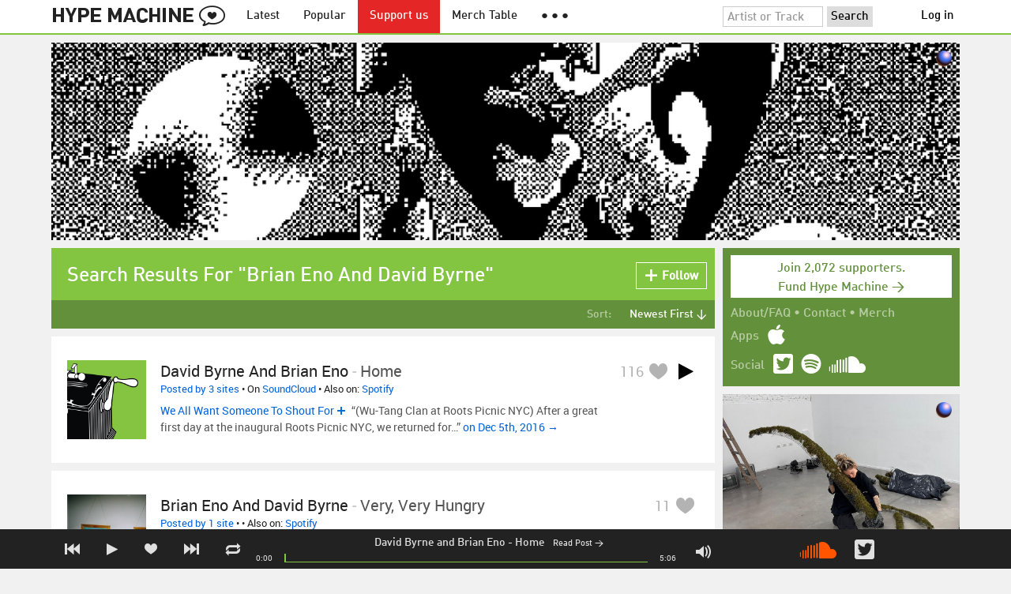

--- FILE ---
content_type: text/html; charset=UTF-8
request_url: https://hypem.com/search/Brian+Eno+And+David+Byrne
body_size: 13650
content:
<!DOCTYPE html>
<html lang="en">
<head prefix="og: http://ogp.me/ns# fb: http://ogp.me/ns/fb# hype-machine: http://ogp.me/ns/fb/hype-machine#">

    <title>Brian Eno And David Byrne music search results / Hype Machine</title>

    <meta property="fb:app_id" content="149376585092829" />
    <meta property="og:url" content="https://hypem.com/search/Brian+Eno+And+David+Byrne" />
    <meta property="og:description" content="Listen to Brian Eno And David Byrne songs, find tour dates and read reviews" />
    <meta property="og:title" content="Brian Eno And David Byrne music search results / Hype Machine" />
    <meta property="og:image" content="https://static.hypem.com/images/share-logo-wide.png" />
    <meta property="og:site_name" content="Hype Machine" />
    <meta property="twitter:image" content="https://static.hypem.com/images/share-logo-square.png" />
    <meta property="twitter:card" content="summary" />
    <meta name="viewport" content="width=device-width, maximum-scale=2" />
    <meta name="apple-mobile-web-app-capable" content="yes" />
    <meta name="verify-v1" content="qwbaObdzdZWrdu9G4KvAUGD+eLPZj38HYoLP/rhlBYo=" />
    <meta name="title" content="Brian Eno And David Byrne music search results / Hype Machine" />
    <meta name="description" content="Listen to Brian Eno And David Byrne songs, find tour dates and read reviews" />
    
    <meta http-equiv="Content-Type" content="text/html; charset=UTF-8" />
    
        <link rel="canonical" href="/search/Brian+Eno+And+David+Byrne"/>
    
    <link rel="icon" href="https://static.hypem.com/favicon.png" type="image/x-icon"/>

    <link rel="shortcut icon" href="https://static.hypem.com/favicon.png" type="image/x-icon"/>

        <link rel="apple-touch-icon" href="/images/touch-icon-iphone.png"/>
    <link rel="apple-touch-icon" sizes="76x76" href="/images/touch-icon-ipad.png"/>
    <link rel="apple-touch-icon" sizes="114x114" href="/images/touch-icon-iphone4.png"/>
    <link rel="apple-touch-icon" sizes="120x120" href="/images/touch-icon-iphone-retina.png"/>
    <link rel="apple-touch-icon" sizes="152x152" href="/images/touch-icon-ipad-retina.png"/>
    <link rel="apple-touch-icon" sizes="167x167" href="/images/touch-icon-ipad-pro.png"/>
    <link rel="apple-touch-icon" sizes="180x180" href="/images/touch-icon-iphone-6-plus.png"/>
    <link rel="search" type="application/opensearchdescription+xml" href="/hypemachine.xml" title="Hype Machine"/>
    
        <link rel="stylesheet" type="text/css" media="screen"
          href="https://static.hypem.com/rev_1755657906/css/stylish.css"/>

        <link rel="alternate" type="application/rss+xml" title="RSS"
          href="http://hypem.com/feed/search/Brian Eno And David Byrne/1/feed.xml" />
    
    <script src="https://static.hypem.com/rev_1492790219/js/libs/jquery-3.2.1.min.js"></script>
<script src="https://static.hypem.com/rev_1755657912/js/hype_functions_min.js"></script>
<script>

(function($) {

    window.takeovers = []; /* this is included prior to header_scripts.php, in header.php */

    /* utility jQuery extensions */
    jQuery.cachedScript = function(url, options) {
        options = $.extend(options || {}, {
            dataType: "script",
            cache: true,
            url: url
        });

        return jQuery.ajax(options);
    };

    /*
        INIT User-Agent info
        This should be reworked eventually, but we do need to sometimes know, is_ios, is_android, and etc.
    */
    if (navigator.userAgent.match(/(iPad|iPhone|iPod)/i)) { ua_info.is_ios = true; } 
    else if (navigator.userAgent.match(/android/i)) { ua_info.is_android = true; }
    else if (navigator.userAgent.match(/playbook/i)) { ua_info.is_playbook = true; } 
    else if (navigator.userAgent.match(/\(BB10;/i)) { ua_info.is_blackberry = true; }
    else if (navigator.userAgent.match(/Windows Phone/i)) { ua_info.is_win_phone = true; } 
    else if (navigator.userAgent.match(/Mozilla\/5\.0 \(Mobile; rv:/) ) { ua_info.is_ff_os = true; } 

    if (navigator.userAgent.match(/android 2\.1/i) ) { ua_info.is_android_old_flash = true; } 
    else { ua_info.is_android_old_flash = false; }

    ua_info.is_old_ie = false;

    if ( navigator.userAgent.match(/version\//i) 
         && navigator.userAgent.match(/safari\//i) ) {
        ua_info.is_safari = true;
    } else {
        ua_info.is_safari = false;
    }

    if ( navigator.userAgent.match(/chromium\//i) ) { ua_info.is_chromium = true; } 
    else { ua_info.is_chromium = false; }

    ua_info.is_bad_chrome = false;
    
    if(
        ua_info.is_ios ||
        ua_info.is_playbook ||
        ua_info.is_android ||
        navigator.userAgent.match(/Mozilla\/5\.0 \(Mobile; rv:/) || /* Firefox Mobile OS */ 
        navigator.userAgent.match(/blackberry/i) ||
        navigator.userAgent.match(/palm/i) ||
        navigator.userAgent.match(/sony/i) ||
        navigator.userAgent.match(/symbian/i) ||
        navigator.userAgent.match(/nokia/i) ||
        navigator.userAgent.match(/samsung/i) ||
        navigator.userAgent.match(/mobile/i) ||
        navigator.userAgent.match(/windows ce/i) ||
        navigator.userAgent.match(/epoc/i) ||
        navigator.userAgent.match(/opera mini/i) ||
        navigator.userAgent.match(/nitro/i) ||
        navigator.userAgent.match(/j2me/i) ||
        navigator.userAgent.match(/midp\-/i) ||
        navigator.userAgent.match(/cldc\-/i) ||
        navigator.userAgent.match(/netfront/i) ||
        navigator.userAgent.match(/mot/i) ||
        navigator.userAgent.match(/up\.browser/i) ||
        navigator.userAgent.match(/up\.link/i) ||
        navigator.userAgent.match(/audiovox/i) ||
        navigator.userAgent.match(/ericsson/i) ||
        navigator.userAgent.match(/panasonic/i) ||
        navigator.userAgent.match(/philips/i) ||
        navigator.userAgent.match(/sanyo/i) ||
        navigator.userAgent.match(/sharp/i) ||
        navigator.userAgent.match(/sie-/i) ||
        navigator.userAgent.match(/portalmmm/i) ||
        navigator.userAgent.match(/blazer/i) ||
        navigator.userAgent.match(/avantgo/i) ||
        navigator.userAgent.match(/danger/i) ||
        navigator.userAgent.match(/series60/i) ||
        navigator.userAgent.match(/palmsource/i) ||
        navigator.userAgent.match(/pocketpc/i) ||
        navigator.userAgent.match(/smartphone/i) ||
        navigator.userAgent.match(/rover/i) ||
        navigator.userAgent.match(/ipaq/i) ||
        navigator.userAgent.match(/au\-mic/i) ||
        navigator.userAgent.match(/alcatel/i) ||
        navigator.userAgent.match(/ericy/i) ||
        navigator.userAgent.match(/up\.link/i) ||
        navigator.userAgent.match(/vodafone/i) ||
        navigator.userAgent.match(/wap1\./i) ||
        navigator.userAgent.match(/wap2\./i)
    ) {
        ua_info.is_mobile = true;
    } else {
        ua_info.is_mobile = false;
    }

    ua_info.ua = navigator.userAgent;

    /*
    (function() {
        if(ua_info.is_mobile) {
            var head = document.getElementsByTagName('head')[0];
            var css_sheet = document.createElement('link');
            css_sheet.type = "text/css";
            css_sheet.rel = "stylesheet";
            css_sheet.id = "mobile_css";
            css_sheet.href = 'https://static.hypem.com/rev_1755657904/css/mobile.css';
            head.appendChild(css_sheet);
        }
    })();
    */

    static_http_server = "https://static.hypem.com";
    server_time = 1765903405;

    window.custom_css = [
    {
        match: /\/zeitgeist\/2007/, id: "css_zeitgeist07",
        href: "https://static.hypem.com/rev_1518129520/css/zeitgeist-2007.css"
    },
    {
        match: /\/zeitgeist\/2008/, id: "css_zeitgeist08",
        href: "https://static.hypem.com/rev_1518129520/css/zeitgeist-2008.css"
    },
    {
        match: /\/zeitgeist\/2009/, id: "css_zeitgeist09",
        href: "https://static.hypem.com/rev_1518129520/css/zeitgeist-2009.css"
    },
    {
        match: /\/zeitgeist\/2010/, id: "css_zeitgeist10",
        href: "https://static.hypem.com/rev_1518129520/css/zeitgeist-2010.css"
    },
    {
        match: /\/zeitgeist\/2011/, id: "css_zeitgeist11",
        href: "https://static.hypem.com/rev_1590107838/css/zeitgeist-2011.css"
    },
    {
        match: /\/zeitgeist\/2011\/artists/, id: "css_zeitgeist11_artists",
        href: "https://static.hypem.com/rev_1590107838/css/zeitgeist-2011-map-ui.css"
    },
    {
        match: /\/zeitgeist\/2012/, id: "css_zeitgeist12",
        href: "https://static.hypem.com/rev_1755657907/css/zeitgeist-2012.css"
    },
    {
        match: /\/zeitgeist\/2013/, id: "css_zeitgeist13",
        href: "https://static.hypem.com/rev_1755657907/css/zeitgeist-2013.css"
    },
    {
        match: /\/zeitgeist\/2014/, id: "css_zeitgeist14",
        href: "https://static.hypem.com/rev_1755657907/css/zeitgeist-2014.css"
    }, 
    {
        match: /\/zeitgeist\/2015/, id: "css_zeitgeist15",
        href: "https://static.hypem.com/rev_1755657908/css/zeitgeist-2015.css"
    }, 
    {
        match: /\/zeitgeist\/2016/, id: "css_zeitgeist16",
        href: "https://static.hypem.com/rev_1755657908/css/zeitgeist-2016.css"
    },
    {
        match: /\/zeitgeist\/2017/, id: "css_zeitgeist17",
        href: "https://static.hypem.com/rev_1755657908/css/zeitgeist-2017.css"
    },  
    {
        match: /\/zeitgeist\/2018/, id: "css_zeitgeist18",
        href: "https://static.hypem.com/rev_1755657908/css/zeitgeist-2018.css"
    },  
    {
        match: /\/zeitgeist\/2019/, id: "css_zeitgeist19",
        href: "https://static.hypem.com/rev_1755657909/css/zeitgeist-2019.css"
    },  
    {
        match: /\/zeitgeist\/2020/, id: "css_zeitgeist20",
        href: "https://static.hypem.com/rev_1755657909/css/zeitgeist-2020.css"
    },  
    {
        match: /\/zeitgeist\/2021/, id: "css_zeitgeist21",
        href: "https://static.hypem.com/rev_1755657909/css/zeitgeist-2021.css"
    },  
    {
        match: /\/hotel\/2014/, id: "css_sxsw2014_wrap",
        href: "https://static.hypem.com/rev_1755657906/css/sxsw-2014_wrap.css"
    }, 
    {
        match: /\/hotel\/2015/, id: "css_sxsw2015",
        href: "https://static.hypem.com/rev_1755657906/css/sxsw-2015.css"
    }, 
    {
        match: /\/hotel\/2016/, id: "css_sxsw2016",
        href: "https://static.hypem.com/rev_1755657906/css/sxsw-2016.css"
    }, 
    {
        match: /\/special\/ones-to-watch-2015-2/, id: "css_otw2015_2",
        href: "https://static.hypem.com/rev_1755657904/css/otw-2015_2.css"
    }, 
    { 
        match: /\/special\/moogfest-2016/, id: "css_moogfest2016",
        href: "https://static.hypem.com/rev_1755657904/css/moogfest-2016.css"
    }, 
    { 
        match: /\/special\/moogfest-2016/, id: "css_moogfest2016",
        href: "https://static.hypem.com/rev_1755657904/css/moogfest-2016.css"
    }, 
    { 
        match: /\/special\/form-2016/, id: "css_form2016",
        href: "https://static.hypem.com/rev_1755657903/css/form-2016.css"
    }, 
    { 
        match: /\/cmj2015/, id: "css_cmj2015",
        href: "https://static.hypem.com/rev_1755657903/css/cmj-2015.css"
    }, 
    {
        match: /\/hotel\/video/, id: "css_baeble_video",
        href: "http://hypehotel.baeblemusic.com/fancybox/source/jquery.fancybox.css?v=2.0.6"
    },
    {
        match: /\/hotel\/mobile/, id: "css_tb_special",
        href: "https://static.hypem.com/rev_1335021536/css/tb-mobile-special.css"
    },
    {
        match: /\/spy/, id: "css_spy_map",
        href: "https://static.hypem.com/rev_1493874591/js/jquery-jvectormap-2.0.3/jquery-jvectormap-2.0.3.css"
    }
    ];

    


    /* Mini-scroll action to remove the location bar on iOS */
    if(ua_info.is_ios) {

        window.addEventListener("load",function() {

            /* timeout required for this to work, somehow */
            setTimeout(function(){
                window.scrollTo(0, 1); /* Hide the address bar! */
            }, 1000);

        });

    }
 

    /* load libs */
    /* global namespaces */
    var libs = {
        Waypoints : 'https://static.hypem.com/rev_1443595686/js/libs/jquery.waypoints.min.js',
        Lightbox : 'https://static.hypem.com/rev_1544208599/js/libs/jquery.lightbox.js' /* WARNING: not really a jquery plugin */
    };
    var libs_loaded = [];
    for(var lib in libs){
        if(typeof window[lib] === 'undefined'){
            libs_loaded.push($.cachedScript(libs[lib]));
        }
    }

    /* namespaces under jQuery */
    // var jquery_libs = {
    //     tooltip: 'https://static.hypem.com/rev_1755657912/js/libs/tooltip_min.js'
    // };
    // for(var jquery_lib in jquery_libs){
    //     if(!$.fn[jquery_lib]){
    //         libs_loaded.push($.cachedScript(jquery_libs[jquery_lib]));
    //     }
    // }


    /* load and init soundmanager */
    $.cachedScript('https://static.hypem.com/rev_1543440594/js/soundmanagerv297a-20170601/script/soundmanager2-nodebug-jsmin.js')
        .then(init_soundmanager);

    if(is_hypem()) {
        $.cachedScript('https://static.hypem.com/rev_1755657912/js/libs/fingerprint_min.js')
        .then(init_fp);
    }
    
    $(document).ready(function() { /* this attaches to outer document scope only and fires once per hard page reload */
        show_loading();

        activeList = get_current_rel_url();

        init_selectors();

        attach_clicks();
        attach_clicks_player_bar();

        init_visibility_check();

        if(!ua_info.is_mobile) {
            $(window).scroll(sticky_relocate);
            sticky_relocate();
        }

        /* wait for user menu callback to return with user info */
        $.when(load_user_menu()).done(function(){
            page_url_state_init();
        }); 

        // remove all arc.js traces
        navigator.serviceWorker.getRegistrations().then(function(registrations) {
            for(let registration of registrations) {
                registration.unregister();
            } 
        });

    }); 

    })(jQuery); 

</script>

    <!-- facebook setup-->
    <script>
            window.facebook_authed = false;
            window.facebook_auto_share = false;
    </script>

</head>

<body id="search" class="">

<div id="about-site">
The best place to find new music on the web. Every day, thousands of people around the world write about music they love — and it all ends up here.
</div>

<div id="sticky-anchor"></div>

<div id="header" data-header-type="standard" >

    <div id="header-inner" class="content-centered">
        <a id="logo-txt" class="logo-txt icon-logo" href="/popular" title="Hype Machine"></a>
        <a id="header-view-in-app" title="View in app" href="hypem://">Open in App &rarr;</a>
        <ul class="menu">

            <li id="menu-item-latest" >
                <a href="/latest" title="Latest music">Latest</a>
            </li>
            
            <li id="menu-item-popular" >
                <a href="/popular" title="Spotlight on popular and new tracks across Hype Machine">Popular</a>
            </li>
                                    
                        <li id="menu-item-supportus"><a href="https://hypem.com/support-us" title="Fund Hype Machine">Support us</a></li>
            
            <li id="menu-item-merch-table"><a href="/merch-table" title="Merch Table">Merch Table</a></li>

            <li id="menu-item-more"><a title="More"><b>&#9679; &#9679; &#9679;</b></a>
                <ul>
                    <!-- <li id="menu-item-merch-table"><a href="/merch-table" title="Merch Table">Merch Table</a></li> -->
                    <li id="menu-item-directory"><a href="/sites" title="All the sites we index">Indexed Sites</a></li>
                    <li id="menu-item-spy"><a href="/spy" title="View real-time activity on the site">Spy</a></li>

                    <li id="menu-item-stack" ><a href="/stack" title="Stack newsletter"><span>&#x2709;</span>&nbsp;&nbsp;Stack (Archive)</a></li>                    
                    <li id="menu-item-mixes"><a href="/mixes" title="A collection of mixes from our newsletter">Good Mixes (Archive)</a></li>
                    <li id="menu-item-reads"><a href="/reads" title="Music longreads from our newsletter">Good Reads (Archive)</a></li>

                    <li id="menu-item-zeitgeist"><a href="/zeitgeist/2021" title="Best of the year">Zeitgeist (Archive)</a></li>
                    <li id="menu-item-album"><a href="/albums" title="Featured albums">Featured Albums (Archive)</a></li>
                </ul>
            </li>
        </ul>
        <form id="search-form" action="/search" method="get" onSubmit="load_search(); return false;" name="searchform">
            <input name="q" type="text" id="q" value="Artist or Track" title="Artist or Track" class="clear-on-click"/>
            <input type="submit" id="g" value="Search"/>
            <!--<a href="/random_search" id="shuf" class="icon-shuffle" onclick="load_random_search();return false;" title="Do the search shuffle"></a>-->
        </form>
        <div id="filter" class="user-menu"></div><!-- filter -->    </div>

</div>

<div id="flash-message"></div>

<div id="player-loading"><span>LOADING</span></div>

<div id="player-container">

    <div id="yt-container"></div>

    <div id="player-inner" class="content-centered">

        <div id="player-page"></div>

        <div id="player-controls" class="haarp-fav-active">
            <a id="playerPrev" class="icon-previous"></a>
            <a id="playerPlay" class="play-ctrl haarp-play-ctrl icon-play"></a>
            <a id="playerFav" class="icon-heart haarp-fav-ctrl"></a>
            <a id="playerNext" class="icon-next"></a>
            <a id="playerRepeat" class="icon-repeat"></a>

            <div id="player-queue"></div>
            <div id="player-nowplaying"></div>

            <div id="player-timebar">
                <div id="player-time-position">0:00</div>
                <div id="player-time-total"></div>
                <div id="player-progress-outer">
                    <div id="player-progress-loading">&nbsp;</div>
                    <div id="player-progress-playing">&nbsp;</div>
                </div>
                <div id="player-volume-container">
                    <div id="player-volume-mute" class="icon-speaker"><span>&nbsp;</span>
                    </div>
                    <div id="player-volume-outer">
                        <div id="player-volume-ctrl">&nbsp;</div>
                    </div>
                </div>
            </div> <!-- player-timebar -->
            
        </div><!-- player-controls-->

    </div><!-- player-inner -->

</div><!-- player-container -->
<div id="content-wrapper">

    
        <script>
        jQuery('body').attr('id', 'search'); // apply appropriate css styles by changing body id
        window.displayList['url'] = document.location.href; // FIXME: should be rel?
    </script>
    
    <div id="container">

        
                    <div class="ad-breakout"><div class="ad-wrapper ad-leaderboard" id="ad-leaderboard"></div></div>
                <div id="content" class="content-centered">
<!-- oh look you are reading comments. well, we love you.  -->
<div id="content-right" >
    <div class="section social-summary">

        <div style="padding-top: 4px; margin-bottom:12px;"><a href="https://hypem.com/support-us?e=sidebar" style="text-decoration: none;"><div class="supportus-button">Join 2,072 supporters.<br/>Fund Hype Machine &rarr;</div></a></div>       

        <div class="summary-item">
            <div class="summary-other">
                <a href="/about">About/FAQ</a> 
                &bull; <a href="/contact">Contact</a> 
                &bull; <a href="https://hypem.bigcartel.com/">Merch</a>
            </div>
        </div>

        <div class="summary-item">
            <div class="summary-title">Apps</div>
            <div class="summary-content">
                <a class="icon-apple" href="/iphone"></a>
                <!-- <a class="icon-android" href="/android"></a> -->
            </div>
        </div>  
        <div class="summary-item">
            <div class="summary-title">Social</div>
            <div class="summary-content">
        		<!-- <a class="icon-instagram" href="https://instagram.com/hypem"></a> -->
        		<a class="icon-twitter" href="https://twitter.com/hypem"></a>
                <a class="icon-spotify" href="https://open.spotify.com/user/hypem"></a>
                <a class="icon-sc" href="https://soundcloud.com/hypem"></a>        
            </div>
        </div>

    </div>
        <div class="ad-wrapper ad-rectangle-modern ad-rectangleA" id="ad-rectangleA"></div>    <div class="section" style="margin-bottom:10px;">

        <a href="/stack" style="margin-left: -10px;">
            <img src="https://static.hypem.com/rev_1420743250/images/stack_sidebar.svg" alt="Stack logo" />
        </a>

        <p style="margin-top:-7px;">
        Once a week, Stack delivers a mix of the most interesting new music on the web, handpicked by the Hype Machine team. <a href="/stack/">Here's a recent mix</a>.
        </p>

                <!-- Begin MailChimp Signup Form -->
        <div id="mc_embed_signup" style="padding: 5px 0px;font-size:13px;">
            <form id="mc-embedded-subscribe-form" class="validate" action="https://hypem.us7.list-manage.com/subscribe/post?u=e9e17a06a5cc8fcbf10aaddf3&amp;id=28a82e4150" method="post" name="mc-embedded-subscribe-form" novalidate="" target="_blank">
                <div class="mc-field-group" style="float:left;">
                    <label for="mce-EMAIL" style="margin-right:5px;font-size:13px;">Email </label>
                    <input id="mce-EMAIL" class="required email" style="width: 140px;font-size:13px;" name="EMAIL" type="email" value="" />
                    <input type="hidden" name="SIGNUP_SRC" id="SIGNUP_SRC" value="site_sidebar" />
                </div>
            
                <!-- real people should not fill this in and expect good things - do not remove this or risk form bot signups-->
                <div style="position: absolute; left: -5000px;"><input tabindex="-1" name="b_e9e17a06a5cc8fcbf10aaddf3_28a82e4150" type="text" value="" /></div>

                <input id="mc-embedded-subscribe" class="button" style="font-size:13px;background:#ddd;" name="subscribe" type="submit" value="Subscribe" />
            </form>
        </div><!--End mc_embed_signup-->
            </div>
<div class="ad-wrapper ad-rectangle-modern ad-rectangleB" id="ad-rectangleB"></div>
</div> <!-- content-right -->


    <div id="message" class="">

        <h1>Search Results For "Brian Eno And David Byrne"</h1>            <a id="fav_query_YnJpYW4gZW5vIGFuZCBkYXZpZCBieXJuZQ==" 
                class="first bite fav-button fav_query_YnJpYW4gZW5vIGFuZCBkYXZpZCBieXJuZQ follow"
                onclick="toggleFavoriteQuery('brian eno and david byrne');return false;"
                title="Get these search results in your Feed"><span class="icon-plus-minus"></span><span class="fav-button-text">Follow</span>
            </a>
                </div><!-- message -->

<ul id="submenu" class="">


    <li id="submenu-filter">
        <span class="title">Sort:</span>
                            <span id="submenu-filter-title">Newest First &darr;</span>
                    
        <ul>
                    <li>
              <a  href="/search/Brian+Eno+And+David+Byrne/1/?sortby=newest">Newest First <span class="checkmark">&#x2713;</span></a>
          </li>
                    <li>
              <a  href="/search/Brian+Eno+And+David+Byrne/1/?sortby=favorite">Most Favorites </a>
          </li>
                    <li>
              <a  href="/search/Brian+Eno+And+David+Byrne/1/?sortby=blogged">Most Posts </a>
          </li>
                </ul>
    </li>
  
</ul>


<div id="content-left">

        <div id="track-list">
                <script type="text/javascript">set_nav_item_active();</script>
        


<div data-itemid="n3vy" id="section-track-n3vy"
     class="section section-track haarp-section-track  first"  >




<div class="track-info"></div>


<div class="playlist-ctrls playlist-off">
    <a data-playlist-id="3" title="Weird" class="haarp-playlist-ctrl playlist-3 playlist-option " href=""></a>
    <a data-playlist-id="2" title="Down" class="haarp-playlist-ctrl playlist-2 playlist-option " href=""></a>
    <a data-playlist-id="1" title="Up" class="haarp-playlist-ctrl playlist-1 playlist-option " href=""></a>
    <a class="playlist-selected " href=""></a>
</div>









<div class="section-player">



    <a class="thumb"
                    href="/track/n3vy/David+Byrne+and+Brian+Eno+-+Home"
               title="Go to the page for this track"
       style="background:url(https://static.hypem.com/images/albumart/320/1.png) center center;background-size:cover;">
    </a>


<h3 class="track_name">
    
                    <a class="artist" title="David Byrne and Brian Eno - search Hype Machine for this artist"
               href="/artist/David+Byrne+and+Brian+Eno">David Byrne and Brian Eno</a><span class="divider"> - </span>        <a class="track" title="Home - go to page for this track"
           href="/track/n3vy/David+Byrne+and+Brian+Eno+-+Home">
            <span class="base-title">Home</span>        </a>
    

    
</h3>



<span class="share-links">
    <a class="twitter-share icon-twitter fire-share-modal"
       data-href="//hypem.com/share?share_type=twitter&create_type=hypem-player&url=https%3A%2F%2Fhypem.com%2Ftrack%2Fn3vy&text=David+Byrne+and+Brian+Eno+-+Home%20on%20@hypem&via=hypem"></a>
</span>


<ul class="tools">
            <li class="playdiv">
            <a id="play_ctrl_n3vy" class="play-ctrl play icon-toggle haarp-play-ctrl"
               title="Play"
               href="">
            </a>
        </li>
    
            <li class="favdiv">

                            <a title="Favorited by 116"
                   class="haarp-fav-count toggle-favorites favcount-off"
                   id="favcount_n3vy"
                   href="">116</a>
                        <a class="haarp-fav-ctrl icon-heart fav-off"
               id="fav_item_n3vy"
               title="Favorite"
               href=""></a>
               
        </li>

    
</ul>



<div class="meta">
        <span class="buy">
                        <a href="" class="toggle-reposts">Posted by 3 sites</a>
                </span>
    
        <span class="download">
    
            
        &bull;
        
                    On <a rel="nofollow" href="/go/sc/n3vy">SoundCloud</a> 
        
                    
            <span class="download-extra">
             &bull;             Also on:

                            <a rel="nofollow" href="/go/spotify_track/592MDzF4pEjEXf3XwSrpch">Spotify</a>
            
            
            </span>

             </span>
    </div>




    
        <p class="post_info">

            
                    
                        <a
                            class="blog-fav-off"
                            title="See other tracks posted by this blog"
                            href="/site/we+all+want+someone+to+shout+for/6764">We All Want Someone To Shout For</a><a
                            class="follow-pill fav_site_6764 follow"
                            onclick="toggleFavoriteBlog('6764');return false;"
                            href="#"><em></em><span>Follow</span></a>

                            &ldquo;(Wu-Tang Clan at Roots Picnic NYC) After a great first day at the inaugural Roots Picnic NYC, we returned for&hellip;&rdquo;
                        <a
                            class="readpost"
                            href="http://www.weallwantsomeone.org/2016/12/05/recap-roots-picnic-nyc-day-2/"
                            title="5 Dec 2016 - 2:32 AM CST">

                             on Dec 5th, 2016&nbsp;&rarr;
                        </a>
                    
                
        </p>

    
    <div class="act_info" style="display:none"></div>
    




</div><!-- section player -->



</div><!-- section track -->



<div data-itemid="1pkex" id="section-track-1pkex"
     class="section section-track haarp-section-track  odd"  >




<div class="track-info"></div>


<div class="playlist-ctrls playlist-off">
    <a data-playlist-id="3" title="Weird" class="haarp-playlist-ctrl playlist-3 playlist-option " href=""></a>
    <a data-playlist-id="2" title="Down" class="haarp-playlist-ctrl playlist-2 playlist-option " href=""></a>
    <a data-playlist-id="1" title="Up" class="haarp-playlist-ctrl playlist-1 playlist-option " href=""></a>
    <a class="playlist-selected " href=""></a>
</div>









<div class="section-player">



    <a class="thumb"
                    href="/track/1pkex/Brian+Eno+And+David+Byrne+-+Very%2C+Very+Hungry"
               title="Go to the page for this track"
       style="background:url(https://static.hypem.com/thumbs_new/21/1920545_320.jpg) center center;background-size:cover;">
    </a>


<h3 class="track_name">
    
                    <a class="artist" title="Brian Eno And David Byrne - search Hype Machine for this artist"
               href="/artist/Brian+Eno+And+David+Byrne">Brian Eno And David Byrne</a><span class="divider"> - </span>        <a class="track" title="Very, Very Hungry - go to page for this track"
           href="/track/1pkex/Brian+Eno+And+David+Byrne+-+Very%2C+Very+Hungry">
            <span class="base-title">Very, Very Hungry</span>        </a>
    

    
</h3>



<span class="share-links">
    <a class="twitter-share icon-twitter fire-share-modal"
       data-href="//hypem.com/share?share_type=twitter&create_type=hypem-player&url=https%3A%2F%2Fhypem.com%2Ftrack%2F1pkex&text=Brian+Eno+And+David+Byrne+-+Very%2C+Very+Hungry%20on%20@hypem&via=hypem"></a>
</span>


<ul class="tools">
    
            <li class="favdiv">

                            <a title="Favorited by 11"
                   class="haarp-fav-count toggle-favorites favcount-off"
                   id="favcount_1pkex"
                   href="">11</a>
                        <a class="haarp-fav-ctrl icon-heart fav-off"
               id="fav_item_1pkex"
               title="Favorite"
               href=""></a>
               
        </li>

    
</ul>



<div class="meta">
        <span class="buy">
                        <a href="" class="toggle-reposts">Posted by 1 site</a>
                </span>
    
        <span class="download">
    
            
        &bull;
        
        
                    
            <span class="download-extra">
             &bull;             Also on:

                            <a rel="nofollow" href="/go/spotify_track/738XfkZy4DtD68AUm6kuRp">Spotify</a>
            
            
            </span>

             </span>
    </div>




    
        <p class="post_info">

            
                    
                        <a
                            class="blog-fav-off"
                            title="See other tracks posted by this blog"
                            href="/site/invisible+cities/18134">Invisible Cities</a><a
                            class="follow-pill fav_site_18134 follow"
                            onclick="toggleFavoriteBlog('18134');return false;"
                            href="#"><em></em><span>Follow</span></a>

                            &ldquo;A rare fruit that surfaced with the 2006 reissue of Eno and Bryne’s My Life In The Bush Of Ghosts.&hellip;&rdquo;
                        <a
                            class="readpost"
                            href="http://invisible--cities.tumblr.com/post/30890486092"
                            title="4 Sep 2012 - 4:40 PM CST">

                             on Sep 4th, 2012&nbsp;&rarr;
                        </a>
                    
                
        </p>

    
    <div class="act_info" style="display:none"></div>
    




</div><!-- section player -->



</div><!-- section track -->



<div data-itemid="jfdq" id="section-track-jfdq"
     class="section section-track haarp-section-track  odd"  >




<div class="track-info"></div>


<div class="playlist-ctrls playlist-off">
    <a data-playlist-id="3" title="Weird" class="haarp-playlist-ctrl playlist-3 playlist-option " href=""></a>
    <a data-playlist-id="2" title="Down" class="haarp-playlist-ctrl playlist-2 playlist-option " href=""></a>
    <a data-playlist-id="1" title="Up" class="haarp-playlist-ctrl playlist-1 playlist-option " href=""></a>
    <a class="playlist-selected " href=""></a>
</div>









<div class="section-player">



    <a class="thumb"
                    href="/track/jfdq/David+Byrne+and+Brian+Eno+-+Strange+Overtones"
               title="Go to the page for this track"
       style="background:url(https://static.hypem.com/images/albumart/320/2.png) center center;background-size:cover;">
    </a>


<h3 class="track_name">
    
                    <a class="artist" title="David Byrne and Brian Eno - search Hype Machine for this artist"
               href="/artist/David+Byrne+and+Brian+Eno">David Byrne and Brian Eno</a><span class="divider"> - </span>        <a class="track" title="Strange Overtones - go to page for this track"
           href="/track/jfdq/David+Byrne+and+Brian+Eno+-+Strange+Overtones">
            <span class="base-title">Strange Overtones</span>        </a>
    

    
</h3>



<span class="share-links">
    <a class="twitter-share icon-twitter fire-share-modal"
       data-href="//hypem.com/share?share_type=twitter&create_type=hypem-player&url=https%3A%2F%2Fhypem.com%2Ftrack%2Fjfdq&text=David+Byrne+and+Brian+Eno+-+Strange+Overtones%20on%20@hypem&via=hypem"></a>
</span>


<ul class="tools">
            <li class="playdiv">
            <a id="play_ctrl_jfdq" class="play-ctrl play icon-toggle haarp-play-ctrl"
               title="Play"
               href="">
            </a>
        </li>
    
            <li class="favdiv">

                            <a title="Favorited by 1.2K"
                   class="haarp-fav-count toggle-favorites favcount-off"
                   id="favcount_jfdq"
                   href="">1.2K</a>
                        <a class="haarp-fav-ctrl icon-heart fav-off"
               id="fav_item_jfdq"
               title="Favorite"
               href=""></a>
               
        </li>

    
</ul>



<div class="meta">
        <span class="buy">
                        <a href="" class="toggle-reposts">Posted by 35 sites</a>
                </span>
    
        <span class="download">
    
            
        &bull;
        
                    On <a rel="nofollow" href="/go/sc/jfdq">SoundCloud</a> 
        
                    
            <span class="download-extra">
             &bull;             Also on:

                            <a rel="nofollow" href="/go/spotify_track/3vnQlfyuXK4aW011bAhJru">Spotify</a>
            
            
            </span>

             </span>
    </div>




    
        <p class="post_info">

            
                    
                        <a
                            class="blog-fav-off"
                            title="See other tracks posted by this blog"
                            href="/site/thought+on+tracks/16874">Thought on Tracks</a><a
                            class="follow-pill fav_site_16874 follow"
                            onclick="toggleFavoriteBlog('16874');return false;"
                            href="#"><em></em><span>Follow</span></a>

                            &ldquo;Rob Grateful Dead - “The Eleven” Brett Toro Y Moi - “All Alone” The Weeknd - “Montreal” David Byrne &&hellip;&rdquo;
                        <a
                            class="readpost"
                            href="http://thoughtontracks.com/2012/05/04/thought-on-tracks-mix-tape-11/"
                            title="3 May 2012 - 10:38 PM CST">

                             on May 3rd, 2012&nbsp;&rarr;
                        </a>
                    
                
        </p>

    
    <div class="act_info" style="display:none"></div>
    




</div><!-- section player -->



</div><!-- section track -->



<div data-itemid="my80" id="section-track-my80"
     class="section section-track haarp-section-track  odd"  >




<div class="track-info"></div>


<div class="playlist-ctrls playlist-off">
    <a data-playlist-id="3" title="Weird" class="haarp-playlist-ctrl playlist-3 playlist-option " href=""></a>
    <a data-playlist-id="2" title="Down" class="haarp-playlist-ctrl playlist-2 playlist-option " href=""></a>
    <a data-playlist-id="1" title="Up" class="haarp-playlist-ctrl playlist-1 playlist-option " href=""></a>
    <a class="playlist-selected " href=""></a>
</div>









<div class="section-player">



    <a class="thumb"
                    href="/track/my80/David+Byrne+and+Brian+Eno+-+Life+Is+Long"
               title="Go to the page for this track"
       style="background:url(https://static.hypem.com/images/albumart/320/3.png) center center;background-size:cover;">
    </a>


<h3 class="track_name">
    
                    <a class="artist" title="David Byrne and Brian Eno - search Hype Machine for this artist"
               href="/artist/David+Byrne+and+Brian+Eno">David Byrne and Brian Eno</a><span class="divider"> - </span>        <a class="track" title="Life Is Long - go to page for this track"
           href="/track/my80/David+Byrne+and+Brian+Eno+-+Life+Is+Long">
            <span class="base-title">Life Is Long</span>        </a>
    

    
</h3>



<span class="share-links">
    <a class="twitter-share icon-twitter fire-share-modal"
       data-href="//hypem.com/share?share_type=twitter&create_type=hypem-player&url=https%3A%2F%2Fhypem.com%2Ftrack%2Fmy80&text=David+Byrne+and+Brian+Eno+-+Life+Is+Long%20on%20@hypem&via=hypem"></a>
</span>


<ul class="tools">
            <li class="playdiv">
            <a id="play_ctrl_my80" class="play-ctrl play icon-toggle haarp-play-ctrl"
               title="Play"
               href="">
            </a>
        </li>
    
            <li class="favdiv">

                            <a title="Favorited by 79"
                   class="haarp-fav-count toggle-favorites favcount-off"
                   id="favcount_my80"
                   href="">79</a>
                        <a class="haarp-fav-ctrl icon-heart fav-off"
               id="fav_item_my80"
               title="Favorite"
               href=""></a>
               
        </li>

    
</ul>



<div class="meta">
        <span class="buy">
                        <a href="" class="toggle-reposts">Posted by 4 sites</a>
                </span>
    
        <span class="download">
    
            
        &bull;
        
                    On <a rel="nofollow" href="/go/sc/my80">SoundCloud</a> 
        
                    
            <span class="download-extra">
             &bull;             Also on:

                            <a rel="nofollow" href="/go/spotify_track/7I7cY0sM7JxVsQq7OLfsMT">Spotify</a>
            
            
            </span>

             </span>
    </div>




    
        <p class="post_info">

            
                    
                        <a
                            class="blog-fav-off"
                            title="See other tracks posted by this blog"
                            href="/site/achtung+baby%21/507">Achtung Baby!</a><a
                            class="follow-pill fav_site_507 follow"
                            onclick="toggleFavoriteBlog('507');return false;"
                            href="#"><em></em><span>Follow</span></a>

                            &ldquo;/via + Minipop - Someone To Love + Velvet Underground - That's The Story Of My Life (Closet Mix) +&hellip;&rdquo;
                        <a
                            class="readpost"
                            href="http://luna.typepad.com/weblog/2009/09/someonelifesearch.html"
                            title="2 Sep 2009 - 2:56 AM CST">

                             on Sep 2nd, 2009&nbsp;&rarr;
                        </a>
                    
                
        </p>

    
    <div class="act_info" style="display:none"></div>
    




</div><!-- section player -->



</div><!-- section track -->



<div data-itemid="m6zb" id="section-track-m6zb"
     class="section section-track haarp-section-track  odd"  >




<div class="track-info"></div>


<div class="playlist-ctrls playlist-off">
    <a data-playlist-id="3" title="Weird" class="haarp-playlist-ctrl playlist-3 playlist-option " href=""></a>
    <a data-playlist-id="2" title="Down" class="haarp-playlist-ctrl playlist-2 playlist-option " href=""></a>
    <a data-playlist-id="1" title="Up" class="haarp-playlist-ctrl playlist-1 playlist-option " href=""></a>
    <a class="playlist-selected " href=""></a>
</div>









<div class="section-player">



    <a class="thumb"
                    href="/track/m6zb/David+Byrne+and+Brian+Eno+-+My+Big+Nurse"
               title="Go to the page for this track"
       style="background:url(https://static.hypem.com/images/albumart/320/2.png) center center;background-size:cover;">
    </a>


<h3 class="track_name">
    
                    <a class="artist" title="David Byrne and Brian Eno - search Hype Machine for this artist"
               href="/artist/David+Byrne+and+Brian+Eno">David Byrne and Brian Eno</a><span class="divider"> - </span>        <a class="track" title="My Big Nurse - go to page for this track"
           href="/track/m6zb/David+Byrne+and+Brian+Eno+-+My+Big+Nurse">
            <span class="base-title">My Big Nurse</span>        </a>
    

    
</h3>



<span class="share-links">
    <a class="twitter-share icon-twitter fire-share-modal"
       data-href="//hypem.com/share?share_type=twitter&create_type=hypem-player&url=https%3A%2F%2Fhypem.com%2Ftrack%2Fm6zb&text=David+Byrne+and+Brian+Eno+-+My+Big+Nurse%20on%20@hypem&via=hypem"></a>
</span>


<ul class="tools">
    
            <li class="favdiv">

                            <a title="Favorited by 11"
                   class="haarp-fav-count toggle-favorites favcount-off"
                   id="favcount_m6zb"
                   href="">11</a>
                        <a class="haarp-fav-ctrl icon-heart fav-off"
               id="fav_item_m6zb"
               title="Favorite"
               href=""></a>
               
        </li>

    
</ul>



<div class="meta">
        <span class="buy">
                        <a href="" class="toggle-reposts">Posted by 2 sites</a>
                </span>
    
        <span class="download">
    
            
        &bull;
        
        
                    
            <span class="download-extra">
             &bull;             Also on:

                            <a rel="nofollow" href="/go/spotify_track/79eR8tOodgjqe6eQRcxmOC">Spotify</a>
            
            
            </span>

             </span>
    </div>




    
        <p class="post_info">

            
                    
                        <a
                            class="blog-fav-off"
                            title="See other tracks posted by this blog"
                            href="/site/t+sides/569">t-sides</a><a
                            class="follow-pill fav_site_569 follow"
                            onclick="toggleFavoriteBlog('569');return false;"
                            href="#"><em></em><span>Follow</span></a>

                            &ldquo;An overwhelming 27,000 people showed up to see David Byrne play a free show at the Prospect Park Bandshell in&hellip;&rdquo;
                        <a
                            class="readpost"
                            href="http://www.t-sides.com/?p=737"
                            title="10 Jun 2009 - 1:37 AM CST">

                             on Jun 10th, 2009&nbsp;&rarr;
                        </a>
                    
                
        </p>

    
    <div class="act_info" style="display:none"></div>
    




</div><!-- section player -->



</div><!-- section track -->



<div data-itemid="kg2a" id="section-track-kg2a"
     class="section section-track haarp-section-track  odd"  >




<div class="track-info"></div>


<div class="playlist-ctrls playlist-off">
    <a data-playlist-id="3" title="Weird" class="haarp-playlist-ctrl playlist-3 playlist-option " href=""></a>
    <a data-playlist-id="2" title="Down" class="haarp-playlist-ctrl playlist-2 playlist-option " href=""></a>
    <a data-playlist-id="1" title="Up" class="haarp-playlist-ctrl playlist-1 playlist-option " href=""></a>
    <a class="playlist-selected " href=""></a>
</div>









<div class="section-player">



    <a class="thumb"
                    href="/track/kg2a/David+Byrne+and+Brian+Eno+-+Everything+That+Happens"
               title="Go to the page for this track"
       style="background:url(https://static.hypem.com/images/albumart/320/1.png) center center;background-size:cover;">
    </a>


<h3 class="track_name">
    
                    <a class="artist" title="David Byrne and Brian Eno - search Hype Machine for this artist"
               href="/artist/David+Byrne+and+Brian+Eno">David Byrne and Brian Eno</a><span class="divider"> - </span>        <a class="track" title="Everything That Happens - go to page for this track"
           href="/track/kg2a/David+Byrne+and+Brian+Eno+-+Everything+That+Happens">
            <span class="base-title">Everything That Happens</span>        </a>
    

    
</h3>



<span class="share-links">
    <a class="twitter-share icon-twitter fire-share-modal"
       data-href="//hypem.com/share?share_type=twitter&create_type=hypem-player&url=https%3A%2F%2Fhypem.com%2Ftrack%2Fkg2a&text=David+Byrne+and+Brian+Eno+-+Everything+That+Happens%20on%20@hypem&via=hypem"></a>
</span>


<ul class="tools">
    
            <li class="favdiv">

                            <a title="Favorited by 20"
                   class="haarp-fav-count toggle-favorites favcount-off"
                   id="favcount_kg2a"
                   href="">20</a>
                        <a class="haarp-fav-ctrl icon-heart fav-off"
               id="fav_item_kg2a"
               title="Favorite"
               href=""></a>
               
        </li>

    
</ul>



<div class="meta">
        <span class="buy">
                        <a href="" class="toggle-reposts">Posted by 5 sites</a>
                </span>
    
        <span class="download">
    
            
        &bull;
        
        
                    
            <span class="download-extra">
             &bull;             Also on:

                            <a rel="nofollow" href="/go/spotify_track/24TUYh4tLovcQp0qgutVg4">Spotify</a>
            
            
            </span>

             </span>
    </div>




    
        <p class="post_info">

            
                    
                        <a
                            class="blog-fav-off"
                            title="See other tracks posted by this blog"
                            href="/site/can+you+see+the+sunset+from+the+southside/300">can you see the sunset from the southsid&hellip;</a><a
                            class="follow-pill fav_site_300 follow"
                            onclick="toggleFavoriteBlog('300');return false;"
                            href="#"><em></em><span>Follow</span></a>

                            &ldquo;I liked this David Byrne and Brian Eno collaboration Everything That Happens Will Happen Today way more than I thought&hellip;&rdquo;
                        <a
                            class="readpost"
                            href="http://www.canyouseethesunset.com/article/stuff-i-should-have-written-about-months-ago-vol-2"
                            title="29 Mar 2009 - 10:57 AM CST">

                             on Mar 29th, 2009&nbsp;&rarr;
                        </a>
                    
                
        </p>

    
    <div class="act_info" style="display:none"></div>
    




</div><!-- section player -->



</div><!-- section track -->



<div data-itemid="q5yg" id="section-track-q5yg"
     class="section section-track haarp-section-track  odd"  >




<div class="track-info"></div>


<div class="playlist-ctrls playlist-off">
    <a data-playlist-id="3" title="Weird" class="haarp-playlist-ctrl playlist-3 playlist-option " href=""></a>
    <a data-playlist-id="2" title="Down" class="haarp-playlist-ctrl playlist-2 playlist-option " href=""></a>
    <a data-playlist-id="1" title="Up" class="haarp-playlist-ctrl playlist-1 playlist-option " href=""></a>
    <a class="playlist-selected " href=""></a>
</div>









<div class="section-player">



    <a class="thumb"
                    href="/track/q5yg/David+Byrne+and+Brian+Eno+-+I+Feel+My+Stuff"
               title="Go to the page for this track"
       style="background:url(https://static.hypem.com/images/albumart/320/0.png) center center;background-size:cover;">
    </a>


<h3 class="track_name">
    
                    <a class="artist" title="David Byrne and Brian Eno - search Hype Machine for this artist"
               href="/artist/David+Byrne+and+Brian+Eno">David Byrne and Brian Eno</a><span class="divider"> - </span>        <a class="track" title="I Feel My Stuff - go to page for this track"
           href="/track/q5yg/David+Byrne+and+Brian+Eno+-+I+Feel+My+Stuff">
            <span class="base-title">I Feel My Stuff</span>        </a>
    

    
</h3>



<span class="share-links">
    <a class="twitter-share icon-twitter fire-share-modal"
       data-href="//hypem.com/share?share_type=twitter&create_type=hypem-player&url=https%3A%2F%2Fhypem.com%2Ftrack%2Fq5yg&text=David+Byrne+and+Brian+Eno+-+I+Feel+My+Stuff%20on%20@hypem&via=hypem"></a>
</span>


<ul class="tools">
    
            <li class="favdiv">

                            <a title="Favorited by 19"
                   class="haarp-fav-count toggle-favorites favcount-off"
                   id="favcount_q5yg"
                   href="">19</a>
                        <a class="haarp-fav-ctrl icon-heart fav-off"
               id="fav_item_q5yg"
               title="Favorite"
               href=""></a>
               
        </li>

    
</ul>



<div class="meta">
        <span class="buy">
                        <a href="" class="toggle-reposts">Posted by 3 sites</a>
                </span>
    
        <span class="download">
    
            
        &bull;
        
        
                    
            <span class="download-extra">
             &bull;             Also on:

                            <a rel="nofollow" href="/go/spotify_track/2EdZqQKhpEThKpvI41bcFG">Spotify</a>
            
            
            </span>

             </span>
    </div>




    
        <p class="post_info">

            
                    
                        <a
                            class="blog-fav-off"
                            title="See other tracks posted by this blog"
                            href="/site/causetime/2774">Cause=Time</a><a
                            class="follow-pill fav_site_2774 follow"
                            onclick="toggleFavoriteBlog('2774');return false;"
                            href="#"><em></em><span>Follow</span></a>

                            &ldquo;David Byrne + Brian Eno+DevotchkaCan't even speak right now.David Byrne & Brian Eno-I Feel My Stuff [mp3]Devotchka-You Love Me (remix)&hellip;&rdquo;
                        <a
                            class="readpost"
                            href="http://julioenriquez.blogspot.com/2009/02/david-byrne-brian-eno-devotchka-cant.html"
                            title="23 Feb 2009 - 11:22 AM CST">

                             on Feb 23rd, 2009&nbsp;&rarr;
                        </a>
                    
                
        </p>

    
    <div class="act_info" style="display:none"></div>
    




</div><!-- section player -->



</div><!-- section track -->
<div class="ad-wrapper ad-leaderboard ad-leaderboard-tracks ad-leaderboard-tracks-A" id="ad-leaderboard-tracks-A"></div>


<div data-itemid="nngt" id="section-track-nngt"
     class="section section-track haarp-section-track  odd"  >




<div class="track-info"></div>


<div class="playlist-ctrls playlist-off">
    <a data-playlist-id="3" title="Weird" class="haarp-playlist-ctrl playlist-3 playlist-option " href=""></a>
    <a data-playlist-id="2" title="Down" class="haarp-playlist-ctrl playlist-2 playlist-option " href=""></a>
    <a data-playlist-id="1" title="Up" class="haarp-playlist-ctrl playlist-1 playlist-option " href=""></a>
    <a class="playlist-selected " href=""></a>
</div>









<div class="section-player">



    <a class="thumb"
                    href="/track/nngt/David+Byrne+and+Brian+Eno+-+Strange+Overtones"
               title="Go to the page for this track"
       style="background:url(https://static.hypem.com/images/albumart/320/4.png) center center;background-size:cover;">
    </a>


<h3 class="track_name">
    
                    <a class="artist" title="David Byrne and Brian Eno - search Hype Machine for this artist"
               href="/artist/David+Byrne+and+Brian+Eno">David Byrne and Brian Eno</a><span class="divider"> - </span>        <a class="track" title="Strange Overtones - go to page for this track"
           href="/track/nngt/David+Byrne+and+Brian+Eno+-+Strange+Overtones">
            <span class="base-title">Strange Overtones</span>        </a>
    

    
</h3>



<span class="share-links">
    <a class="twitter-share icon-twitter fire-share-modal"
       data-href="//hypem.com/share?share_type=twitter&create_type=hypem-player&url=https%3A%2F%2Fhypem.com%2Ftrack%2Fnngt&text=David+Byrne+and+Brian+Eno+-+Strange+Overtones%20on%20@hypem&via=hypem"></a>
</span>


<ul class="tools">
            <li class="playdiv">
            <a id="play_ctrl_nngt" class="play-ctrl play icon-toggle haarp-play-ctrl"
               title="Play"
               href="">
            </a>
        </li>
    
            <li class="favdiv">

                            <a title="Favorited by 46"
                   class="haarp-fav-count toggle-favorites favcount-off"
                   id="favcount_nngt"
                   href="">46</a>
                        <a class="haarp-fav-ctrl icon-heart fav-off"
               id="fav_item_nngt"
               title="Favorite"
               href=""></a>
               
        </li>

    
</ul>



<div class="meta">
        <span class="buy">
                        <a href="" class="toggle-reposts">Posted by 2 sites</a>
                </span>
    
        <span class="download">
    
            
        &bull;
        
                    On <a rel="nofollow" href="/go/sc/nngt">SoundCloud</a> 
        
                    
            <span class="download-extra">
             &bull;             Also on:

                            <a rel="nofollow" href="/go/spotify_track/3vnQlfyuXK4aW011bAhJru">Spotify</a>
            
            
            </span>

             </span>
    </div>




    
        <p class="post_info">

            
                    
                        <a
                            class="blog-fav-off"
                            title="See other tracks posted by this blog"
                            href="/site/the+digital+outhouse/13395">The Digital Outhouse</a><a
                            class="follow-pill fav_site_13395 follow"
                            onclick="toggleFavoriteBlog('13395');return false;"
                            href="#"><em></em><span>Follow</span></a>

                            &ldquo;David Byrne & Brian Eno “Strange Overtones”

Yes, it’s true, the beats are 20 years old (as Mr. Eno professes&hellip;&rdquo;
                        <a
                            class="readpost"
                            href="http://thedigitalouthouse.com/post/1300046658/david-byrne-brian-eno-strange-overtones"
                            title="12 Oct 2010 - 2:48 PM CST">

                             on Oct 12th, 2010&nbsp;&rarr;
                        </a>
                    
                
        </p>

    
    <div class="act_info" style="display:none"></div>
    




</div><!-- section player -->



</div><!-- section track -->



<div data-itemid="njt4" id="section-track-njt4"
     class="section section-track haarp-section-track  odd"  >




<div class="track-info"></div>


<div class="playlist-ctrls playlist-off">
    <a data-playlist-id="3" title="Weird" class="haarp-playlist-ctrl playlist-3 playlist-option " href=""></a>
    <a data-playlist-id="2" title="Down" class="haarp-playlist-ctrl playlist-2 playlist-option " href=""></a>
    <a data-playlist-id="1" title="Up" class="haarp-playlist-ctrl playlist-1 playlist-option " href=""></a>
    <a class="playlist-selected " href=""></a>
</div>









<div class="section-player">



    <a class="thumb"
                    href="/track/njt4/David+Byrne+And+Brian+Eno+-+748+Strange+Overtones"
               title="Go to the page for this track"
       style="background:url(https://static.hypem.com/images/albumart/320/0.png) center center;background-size:cover;">
    </a>


<h3 class="track_name">
    
                    <a class="artist" title="David Byrne And Brian Eno - search Hype Machine for this artist"
               href="/artist/David+Byrne+And+Brian+Eno">David Byrne And Brian Eno</a><span class="divider"> - </span>        <a class="track" title="748 Strange Overtones - go to page for this track"
           href="/track/njt4/David+Byrne+And+Brian+Eno+-+748+Strange+Overtones">
            <span class="base-title">748 Strange Overtones</span>        </a>
    

    
</h3>



<span class="share-links">
    <a class="twitter-share icon-twitter fire-share-modal"
       data-href="//hypem.com/share?share_type=twitter&create_type=hypem-player&url=https%3A%2F%2Fhypem.com%2Ftrack%2Fnjt4&text=David+Byrne+And+Brian+Eno+-+748+Strange+Overtones%20on%20@hypem&via=hypem"></a>
</span>


<ul class="tools">
    
            <li class="favdiv">

                            <a title="Favorited by 16"
                   class="haarp-fav-count toggle-favorites favcount-off"
                   id="favcount_njt4"
                   href="">16</a>
                        <a class="haarp-fav-ctrl icon-heart fav-off"
               id="fav_item_njt4"
               title="Favorite"
               href=""></a>
               
        </li>

    
</ul>



<div class="meta">
        <span class="buy">
                        <a href="" class="toggle-reposts">Posted by 1 site</a>
                </span>
    
        <span class="download">
    
            
        &bull;
        
        
                    
            <span class="download-extra">
             &bull;             Also on:

                            <a rel="nofollow" href="/go/spotify_track/3vnQlfyuXK4aW011bAhJru">Spotify</a>
            
            
            </span>

             </span>
    </div>




    
        <p class="post_info">

            
                    
                        <a
                            class="blog-fav-off"
                            title="See other tracks posted by this blog"
                            href="/site/kexp+blog/1364">KEXP Blog</a><a
                            class="follow-pill fav_site_1364 follow"
                            onclick="toggleFavoriteBlog('1364');return false;"
                            href="#"><em></em><span>Follow</span></a>

                            &ldquo;Every Monday through Friday, we deliver a different song as part our Song of the Day podcast subscription. This podcast&hellip;&rdquo;
                        <a
                            class="readpost"
                            href="http://feeds.kexp.org/~r/KexpBlog/~3/487635746/"
                            title="17 Dec 2008 - 8:01 AM CST">

                             on Dec 17th, 2008&nbsp;&rarr;
                        </a>
                    
                
        </p>

    
    <div class="act_info" style="display:none"></div>
    




</div><!-- section player -->



</div><!-- section track -->



<div data-itemid="mtes" id="section-track-mtes"
     class="section section-track haarp-section-track  odd"  >




<div class="track-info"></div>


<div class="playlist-ctrls playlist-off">
    <a data-playlist-id="3" title="Weird" class="haarp-playlist-ctrl playlist-3 playlist-option " href=""></a>
    <a data-playlist-id="2" title="Down" class="haarp-playlist-ctrl playlist-2 playlist-option " href=""></a>
    <a data-playlist-id="1" title="Up" class="haarp-playlist-ctrl playlist-1 playlist-option " href=""></a>
    <a class="playlist-selected " href=""></a>
</div>









<div class="section-player">



    <a class="thumb"
                    href="/track/mtes/David+Byrne+and+Brian+Eno+-+One+Fine+Day"
               title="Go to the page for this track"
       style="background:url(https://static.hypem.com/images/albumart/320/0.png) center center;background-size:cover;">
    </a>


<h3 class="track_name">
    
                    <a class="artist" title="David Byrne and Brian Eno - search Hype Machine for this artist"
               href="/artist/David+Byrne+and+Brian+Eno">David Byrne and Brian Eno</a><span class="divider"> - </span>        <a class="track" title="One Fine Day - go to page for this track"
           href="/track/mtes/David+Byrne+and+Brian+Eno+-+One+Fine+Day">
            <span class="base-title">One Fine Day</span>        </a>
    

    
</h3>



<span class="share-links">
    <a class="twitter-share icon-twitter fire-share-modal"
       data-href="//hypem.com/share?share_type=twitter&create_type=hypem-player&url=https%3A%2F%2Fhypem.com%2Ftrack%2Fmtes&text=David+Byrne+and+Brian+Eno+-+One+Fine+Day%20on%20@hypem&via=hypem"></a>
</span>


<ul class="tools">
    
            <li class="favdiv">

                            <a title="Favorited by 27"
                   class="haarp-fav-count toggle-favorites favcount-off"
                   id="favcount_mtes"
                   href="">27</a>
                        <a class="haarp-fav-ctrl icon-heart fav-off"
               id="fav_item_mtes"
               title="Favorite"
               href=""></a>
               
        </li>

    
</ul>



<div class="meta">
        <span class="buy">
                        <a href="" class="toggle-reposts">Posted by 3 sites</a>
                </span>
    
        <span class="download">
    
            
        &bull;
        
        
                    
            <span class="download-extra">
             &bull;             Also on:

                            <a rel="nofollow" href="/go/spotify_track/5UrUZOW6XeznTDlzxGBsdk">Spotify</a>
            
            
            </span>

             </span>
    </div>




    
        <p class="post_info">

            
                    
                        <a
                            class="blog-fav-off"
                            title="See other tracks posted by this blog"
                            href="/site/some+songs+considered/10572">Some Songs Considered</a><a
                            class="follow-pill fav_site_10572 follow"
                            onclick="toggleFavoriteBlog('10572');return false;"
                            href="#"><em></em><span>Follow</span></a>

                            &ldquo;“One Fine Day” – David Byrne and Brian Eno(Words/music: David Byrne and Brian Eno, available on Everything That Happens Will&hellip;&rdquo;
                        <a
                            class="readpost"
                            href="http://somesongsconsidered.com/post/77926542/one-fine-day-david-byrne-and-brian-eno"
                            title="13 Feb 2009 - 3:27 AM CST">

                             on Feb 13th, 2009&nbsp;&rarr;
                        </a>
                    
                
        </p>

    
    <div class="act_info" style="display:none"></div>
    




</div><!-- section player -->



</div><!-- section track -->



<div data-itemid="jg4k" id="section-track-jg4k"
     class="section section-track haarp-section-track  odd"  >




<div class="track-info"></div>


<div class="playlist-ctrls playlist-off">
    <a data-playlist-id="3" title="Weird" class="haarp-playlist-ctrl playlist-3 playlist-option " href=""></a>
    <a data-playlist-id="2" title="Down" class="haarp-playlist-ctrl playlist-2 playlist-option " href=""></a>
    <a data-playlist-id="1" title="Up" class="haarp-playlist-ctrl playlist-1 playlist-option " href=""></a>
    <a class="playlist-selected " href=""></a>
</div>









<div class="section-player">



    <a class="thumb"
                    href="/track/jg4k/Brian+Eno+and+David+Byrne+-+06+Very%2C+Very+Hungry"
               title="Go to the page for this track"
       style="background:url(https://static.hypem.com/images/albumart/320/3.png) center center;background-size:cover;">
    </a>


<h3 class="track_name">
    
                    <a class="artist" title="Brian Eno and David Byrne - search Hype Machine for this artist"
               href="/artist/Brian+Eno+and+David+Byrne">Brian Eno and David Byrne</a><span class="divider"> - </span>        <a class="track" title="06 Very, Very Hungry - go to page for this track"
           href="/track/jg4k/Brian+Eno+and+David+Byrne+-+06+Very%2C+Very+Hungry">
            <span class="base-title">06 Very, Very Hungry</span>        </a>
    

    
</h3>



<span class="share-links">
    <a class="twitter-share icon-twitter fire-share-modal"
       data-href="//hypem.com/share?share_type=twitter&create_type=hypem-player&url=https%3A%2F%2Fhypem.com%2Ftrack%2Fjg4k&text=Brian+Eno+and+David+Byrne+-+06+Very%2C+Very+Hungry%20on%20@hypem&via=hypem"></a>
</span>


<ul class="tools">
    
            <li class="favdiv">

                            <a title="Favorited by 14"
                   class="haarp-fav-count toggle-favorites favcount-off"
                   id="favcount_jg4k"
                   href="">14</a>
                        <a class="haarp-fav-ctrl icon-heart fav-off"
               id="fav_item_jg4k"
               title="Favorite"
               href=""></a>
               
        </li>

    
</ul>



<div class="meta">
        <span class="buy">
                        <a href="" class="toggle-reposts">Posted by 1 site</a>
                </span>
    
        <span class="download">
    
            
        &bull;
        
        
                    
            <span class="download-extra">
             &bull;             Also on:

                            <a rel="nofollow" href="/go/spotify_track/738XfkZy4DtD68AUm6kuRp">Spotify</a>
            
            
            </span>

             </span>
    </div>




    
        <p class="post_info">

            
                    
                        <a
                            class="blog-fav-off"
                            title="See other tracks posted by this blog"
                            href="/site/the+post+rockist/2617">The Post-Rockist</a><a
                            class="follow-pill fav_site_2617 follow"
                            onclick="toggleFavoriteBlog('2617');return false;"
                            href="#"><em></em><span>Follow</span></a>

                            &ldquo;Download audio file (EnoByrneHungry.mp3)
Brian Eno and David Byrne - “Very, Very Hungry”
(from My Life in the Bush of&hellip;&rdquo;
                        <a
                            class="readpost"
                            href="http://www.post-rockist.com/2008/08/05/byrne-and-eno-together-again/"
                            title="5 Aug 2008 - 12:37 PM CST">

                             on Aug 5th, 2008&nbsp;&rarr;
                        </a>
                    
                
        </p>

    
    <div class="act_info" style="display:none"></div>
    




</div><!-- section player -->



</div><!-- section track -->



<div data-itemid="jfvp" id="section-track-jfvp"
     class="section section-track haarp-section-track  odd"  >




<div class="track-info"></div>


<div class="playlist-ctrls playlist-off">
    <a data-playlist-id="3" title="Weird" class="haarp-playlist-ctrl playlist-3 playlist-option " href=""></a>
    <a data-playlist-id="2" title="Down" class="haarp-playlist-ctrl playlist-2 playlist-option " href=""></a>
    <a data-playlist-id="1" title="Up" class="haarp-playlist-ctrl playlist-1 playlist-option " href=""></a>
    <a class="playlist-selected " href=""></a>
</div>









<div class="section-player">



    <a class="thumb"
                    href="/track/jfvp/David+Byrne+and+Brian+Eno+-+Strange+Overtones+%28new+single%29"
               title="Go to the page for this track"
       style="background:url(https://static.hypem.com/images/albumart/320/4.png) center center;background-size:cover;">
    </a>


<h3 class="track_name">
    
                    <a class="artist" title="David Byrne and Brian Eno - search Hype Machine for this artist"
               href="/artist/David+Byrne+and+Brian+Eno">David Byrne and Brian Eno</a><span class="divider"> - </span>        <a class="track" title="Strange Overtones (new single) - go to page for this track"
           href="/track/jfvp/David+Byrne+and+Brian+Eno+-+Strange+Overtones+%28new+single%29">
            <span class="base-title">Strange Overtones (new single)</span>        </a>
    

    
</h3>



<span class="share-links">
    <a class="twitter-share icon-twitter fire-share-modal"
       data-href="//hypem.com/share?share_type=twitter&create_type=hypem-player&url=https%3A%2F%2Fhypem.com%2Ftrack%2Fjfvp&text=David+Byrne+and+Brian+Eno+-+Strange+Overtones+%28new+single%29%20on%20@hypem&via=hypem"></a>
</span>


<ul class="tools">
            <li class="playdiv">
            <a id="play_ctrl_jfvp" class="play-ctrl play icon-toggle haarp-play-ctrl"
               title="Play"
               href="">
            </a>
        </li>
    
            <li class="favdiv">

                            <a title="Favorited by 28"
                   class="haarp-fav-count toggle-favorites favcount-off"
                   id="favcount_jfvp"
                   href="">28</a>
                        <a class="haarp-fav-ctrl icon-heart fav-off"
               id="fav_item_jfvp"
               title="Favorite"
               href=""></a>
               
        </li>

    
</ul>



<div class="meta">
        <span class="buy">
                        <a href="" class="toggle-reposts">Posted by 1 site</a>
                </span>
    
        <span class="download">
    
            
        &bull;
        
                    On <a rel="nofollow" href="/go/sc/jfvp">SoundCloud</a> 
        
            </span>
    </div>




    
        <p class="post_info">

            
                    
                        <a
                            class="blog-fav-off"
                            title="See other tracks posted by this blog"
                            href="/site/inkiostro/579">inkiostro</a><a
                            class="follow-pill fav_site_579 follow"
                            onclick="toggleFavoriteBlog('579');return false;"
                            href="#"><em></em><span>Follow</span></a>

                            &ldquo;Questo è quel periodo dell'anno in cui la mezza Italia che non è già in ferie sta per andarci, contando&hellip;&rdquo;
                        <a
                            class="readpost"
                            href="http://feeds.feedburner.com/~r/Inkiostro/~3/356133149/Strani+sottintesi"
                            title="5 Aug 2008 - 4:04 AM CST">

                             on Aug 5th, 2008&nbsp;&rarr;
                        </a>
                    
                
        </p>

    
    <div class="act_info" style="display:none"></div>
    




</div><!-- section player -->



</div><!-- section track -->
            
        



    

    
    </div>
</div>

    <script type="application/json" id="displayList-data">
    {"page_cur":"\/search\/Brian+Eno+And+David+Byrne","page_num":1,"tracks":[{"type":"normal","id":"n3vy","time":306,"ts":1480928845,"postid":3056339,"posturl":"http:\/\/www.weallwantsomeone.org\/2016\/12\/05\/recap-roots-picnic-nyc-day-2\/","fav":0,"key":"eeec514fe46b936fbe79d047c5691bc3","artist":"David Byrne and Brian Eno","song":"Home","is_sc":true,"is_bc":false,"is_am":false,"is_au":false,"is_ca":false,"spotify_uri":"spotify:track:592MDzF4pEjEXf3XwSrpch"},{"type":"unavail","id":"1pkex","time":201,"ts":1346810246,"postid":1920545,"posturl":"http:\/\/invisible--cities.tumblr.com\/post\/30890486092","fav":0,"key":"a498869fa53d681e0fc7bc8353acbf8c","artist":"Brian Eno And David Byrne","song":"Very, Very Hungry","is_sc":false,"is_bc":false,"is_am":false,"is_au":false,"is_ca":false,"spotify_uri":"spotify:track:738XfkZy4DtD68AUm6kuRp"},{"type":"normal","id":"jfdq","time":258,"ts":1336108123,"postid":1799459,"posturl":"http:\/\/thoughtontracks.com\/2012\/05\/04\/thought-on-tracks-mix-tape-11\/","fav":0,"key":"58552cb190c6b86633a2b631122b691c","artist":"David Byrne and Brian Eno","song":"Strange Overtones","is_sc":true,"is_bc":false,"is_am":false,"is_au":false,"is_ca":false,"spotify_uri":"spotify:track:3vnQlfyuXK4aW011bAhJru"},{"type":"normal","id":"my80","time":226,"ts":1251884572,"postid":925776,"posturl":"http:\/\/luna.typepad.com\/weblog\/2009\/09\/someonelifesearch.html","fav":0,"key":"bb14420e165c879d8770fc08240adcc9","artist":"David Byrne and Brian Eno","song":"Life Is Long","is_sc":true,"is_bc":false,"is_am":false,"is_au":false,"is_ca":false,"spotify_uri":"spotify:track:7I7cY0sM7JxVsQq7OLfsMT"},{"type":"unavail","id":"m6zb","time":201,"ts":1244619255,"postid":849498,"posturl":"http:\/\/www.t-sides.com\/?p=737","fav":0,"key":"0268a0b29cf409d71381e42e19c7f821","artist":"David Byrne and Brian Eno","song":"My Big Nurse","is_sc":false,"is_bc":false,"is_am":false,"is_au":false,"is_ca":false,"spotify_uri":"spotify:track:79eR8tOodgjqe6eQRcxmOC"},{"type":"unavail","id":"kg2a","time":227,"ts":1238346311,"postid":777118,"posturl":"http:\/\/www.canyouseethesunset.com\/article\/stuff-i-should-have-written-about-months-ago-vol-2","fav":0,"key":"2aaef844a7fd29d5ca8a8c216e700dcf","artist":"David Byrne and Brian Eno","song":"Everything That Happens","is_sc":false,"is_bc":false,"is_am":false,"is_au":false,"is_ca":false,"spotify_uri":"spotify:track:24TUYh4tLovcQp0qgutVg4"},{"type":"unavail","id":"q5yg","time":385,"ts":1235413628,"postid":740769,"posturl":"http:\/\/julioenriquez.blogspot.com\/2009\/02\/david-byrne-brian-eno-devotchka-cant.html","fav":0,"key":"4c0fe867fc3605d06d9dfef81475dd69","artist":"David Byrne and Brian Eno","song":"I Feel My Stuff","is_sc":false,"is_bc":false,"is_am":false,"is_au":false,"is_ca":false,"spotify_uri":"spotify:track:2EdZqQKhpEThKpvI41bcFG"},{"type":"normal","id":"nngt","time":256,"ts":1286916424,"postid":1297519,"posturl":"http:\/\/thedigitalouthouse.com\/post\/1300046658\/david-byrne-brian-eno-strange-overtones","fav":0,"key":"d76d496fba3ac44a4ac4c0d38b257816","artist":"David Byrne and Brian Eno","song":"Strange Overtones","is_sc":true,"is_bc":false,"is_am":false,"is_au":false,"is_ca":false,"spotify_uri":"spotify:track:3vnQlfyuXK4aW011bAhJru"},{"type":"unavail","id":"njt4","time":257,"ts":1229537658,"postid":676308,"posturl":"http:\/\/feeds.kexp.org\/~r\/KexpBlog\/~3\/487635746\/","fav":0,"key":"1cecfe1edd7a6e50bbefd785a052e2ca","artist":"David Byrne And Brian Eno","song":"748 Strange Overtones","is_sc":false,"is_bc":false,"is_am":false,"is_au":false,"is_ca":false,"spotify_uri":"spotify:track:3vnQlfyuXK4aW011bAhJru"},{"type":"unavail","id":"mtes","time":295,"ts":1236664438,"postid":757135,"posturl":"http:\/\/somesongsconsidered.com\/post\/77926542\/one-fine-day-david-byrne-and-brian-eno","fav":0,"key":"5161345b3eb9e0e445f67ba734d770c6","artist":"David Byrne and Brian Eno","song":"One Fine Day","is_sc":false,"is_bc":false,"is_am":false,"is_au":false,"is_ca":false,"spotify_uri":"spotify:track:5UrUZOW6XeznTDlzxGBsdk"},{"type":"unavail","id":"jg4k","time":201,"ts":1217963044,"postid":557873,"posturl":"http:\/\/www.post-rockist.com\/2008\/08\/05\/byrne-and-eno-together-again\/","fav":0,"key":"95cc9ab27a02400ad8ce56d53e3fc2f9","artist":"Brian Eno and David Byrne","song":"06 Very, Very Hungry","is_sc":false,"is_bc":false,"is_am":false,"is_au":false,"is_ca":false,"spotify_uri":"spotify:track:738XfkZy4DtD68AUm6kuRp"},{"type":"normal","id":"jfvp","time":258,"ts":1217927890,"postid":557515,"posturl":"http:\/\/feeds.feedburner.com\/~r\/Inkiostro\/~3\/356133149\/Strani+sottintesi","fav":0,"key":"25040d758226748e7a4cf765f7c8a942","artist":"David Byrne and Brian Eno","song":"Strange Overtones (new single)","is_sc":true,"is_bc":false,"is_am":false,"is_au":false,"is_ca":false,"spotify_uri":false}],"page_name":"search","page_mode":"search","page_arg":"Brian Eno And David Byrne","page_sort":"newest","title":"Brian Eno And David Byrne music search results \/ Hype Machine"}    </script>


<script>
    enable_notification_check();
    </script>

    </div><!-- content -->
    </div><!-- container -->

    
    <!-- PAGE TOTAL: 0.064s -->

</div><!-- end content wrapper -->


<div id="footer-menu">

    <div id="footer-menu-inner" class="content-centered">

        <ul class="menu">
            <li><a href="/about">About</a></li>
            <li><a class="user" href="/contact">Contact</a></li>
                        <li><a target="_blank" href="http://blog.hypem.com">Our Blog</a></li>
            <li><a target="_blank" class="hide_mobile" href="http://merch.hypem.com/">Merch</a></li>
            <li><a href="/stack" class="hide_mobile">Stack: Weekly Mix</a></li>
                    </ul>

    </div>

</div>

<div id="footer">

    <div id="footer-inner" class="content-centered">

        <p>
        Since 2005, Hype Machine is made in Brooklyn, NY by <a href="https://hypem.com/anthony" title="Anthony Volodkin">Anthony</a>, <a href="https://hypem.com/zoya" title="Zoya Feldman">Zoya</a> &amp; <a href="https://hypem.com/stadiumsshrines" title="Dave Sutton">Dave</a>. 
        <br>We are funded by listeners like you. <a href="https://hypem.com/support-us">Support us here</a>.
        <br><br>
        Additional support by <a href="https://zora.co">Zora</a>. <a href="https://zora.co" style="box-sizing: border-box; margin: 0; min-width: 0; background: radial-gradient( 75.29% 75.29% at 64.96% 24.36%, #dcc8d0 15.62%, #78c8cf 30.21%, #4d959e 42.71%, #305eb9 55.73%, #311f12 79.69%, #684232 90.62%, #2d1c13 100% ); height: 60px; width: 60px; position: relative; top: -20px; display: block; float: right; border-radius: 100%;"></a>

        
        <br><br>
        <a href="/terms">Terms of Use</a> &bull; <a href="/privacy">Privacy Policy</a>

                <span class="hide_mobile">
                </span>
        
        
        
	</div>
</div>



<div id="toast-prompt">
    <h5>Want to be notified when the track changes?</h5>
    <p>Click <strong>Allow</strong> to get desktop notifications when Hype Machine is in the background.</p>
</div>


    
        
    
    
    
        <script async src="https://www.googletagmanager.com/gtag/js?id=G-YQ652L2DYB"></script>

        <script>
            window.dataLayer = window.dataLayer || [];
            function gtag(){dataLayer.push(arguments);}
            gtag('js', new Date());

            gtag('config', 'G-YQ652L2DYB');

            // _gaq.push(['_addIgnoredOrganic', 'hypem']); 
            // _gaq.push(['_addIgnoredOrganic', 'hype machine']); 
            // _gaq.push(['_addIgnoredOrganic', 'hypemachine']); 
            // _gaq.push(['_addIgnoredOrganic', 'hypem.com']); 
            // _gaq.push(['_addIgnoredOrganic', 'the hype machine']); 
            // _gaq.push(['_addIgnoredOrganic', 'http://hypem.com/']); 
            // _gaq.push(['_addIgnoredOrganic', 'hype m']); 
            // _gaq.push(['_addIgnoredOrganic', 'www.hypem.com']);
            // _gaq.push(['_addIgnoredOrganic', 'http://hypem.com/popular']);

        </script>

       
    <div id="keyboard">
    <div class="overlay"></div>
    <div class="popup">
        <div id="close-keyboard-shortcuts"></div>
        <h1>Keyboard Shortcuts</h1>
        <div class="function">
            Show / Hide this menu
        </div>
        <div class="keys">
            <span>?</span>
        </div>
        <div class="function">
            Next Track
        </div>
        <div class="keys">
            <span>n</span>
            <span>j</span>
            <span>b</span>
            <span>→</span>
        </div>
        <div class="function">
            Previous Track
        </div>
        <div class="keys">
            <span>p</span>
            <span>k</span>
            <span>z</span>
            <span>←</span>
        </div>
        <div class="function">
            Play / Pause
        </div>
        <div class="keys">
            <span>space</span>
            <span>x</span>
            <span>c</span>
        </div>
        <div class="function">
            Stop
        </div>
        <div class="keys">
            <span>v</span>
        </div>
        <div class="function">
            Heart
        </div>
        <div class="keys">
            <span>l</span>
            <span>h</span>
            <span>f</span>
        </div>
        <div class="function">
            Focus Search Bar
        </div>
        <div class="keys">
            <span>/</span>
        </div>
        <div class="function">
            Volume Up / Down
        </div>
        <div class="keys">
            <span>+</span>
            <span>-</span>
        </div>
        <div class="function">
            Close Popups
        </div>
        <div class="keys">
            <span>esc</span>
        </div>
    </div>
</div>

    
</body>

</html>


--- FILE ---
content_type: image/svg+xml
request_url: https://static.hypem.com/rev_1420743250/images/stack_sidebar.svg
body_size: 1937
content:
<?xml version="1.0" encoding="utf-8"?>
<!-- Generator: Adobe Illustrator 16.0.0, SVG Export Plug-In . SVG Version: 6.00 Build 0)  -->
<!DOCTYPE svg PUBLIC "-//W3C//DTD SVG 1.1//EN" "http://www.w3.org/Graphics/SVG/1.1/DTD/svg11.dtd">
<svg version="1.1" xmlns="http://www.w3.org/2000/svg" xmlns:xlink="http://www.w3.org/1999/xlink" x="0px" y="0px" width="300px"
	 height="152px" viewBox="170 0 315 152" enable-background="new 0 0 642 152" xml:space="preserve">
<g id="Layer_2">
	<rect y="29.214" fill="#84C441" width="642" height="75"/>
	<g>
		<!--<polygon fill="none" points="217.874,95.487 363.634,148.714 438.19,93.979 292.425,40.753 		"/>-->
		<polygon id="sheet3" fill="#fff" stroke="#010308" stroke-width="5" stroke-linejoin="round" stroke-miterlimit="10" points="217.874,95.487 
			363.634,148.714 438.19,93.979 292.425,40.753 		"/>
	</g>
	<g>
		<!--<polygon fill="#FFFFFF" points="217.874,83.487 363.634,136.714 438.19,81.979 292.425,28.753 		"/>-->
		<polygon id="sheet2" fill="#fff" stroke="#010308" stroke-width="5" stroke-linejoin="round" stroke-miterlimit="10" points="217.874,83.487 
			363.634,136.714 438.19,81.979 292.425,28.753 		"/>
	</g>
	<g>
		<!--<polygon fill="#FFFFFF" points="217.874,71.487 363.634,124.714 438.19,69.979 292.425,16.753 		"/>-->
		<polygon id="sheet1" fill="#fff" stroke="#010308" stroke-width="5" stroke-linejoin="round" stroke-miterlimit="10" points="217.874,71.487 
			363.634,124.714 438.19,69.979 292.425,16.753 		"/>
	</g>
	<g>
		<!--<polygon fill="#FFFFFF" points="217.874,59.487 363.634,112.714 438.19,57.979 292.425,4.753 		"/>-->
		<polygon id="sheet0" fill="#fff" stroke="#010308" stroke-width="5" stroke-linejoin="round" stroke-miterlimit="10" points="217.874,59.487 
			363.634,112.714 438.19,57.979 292.425,4.753 		"/>
	</g>
	<g>
		<path d="M254.936,41.226c-0.044-0.185,0.097-0.421,0.518-0.516l6.272-1.298c0.347-0.082,0.614,0.018,0.705,0.217
			c0.815,1.796,2.414,3.795,5.625,4.981c3.165,1.167,6.042,0.858,7.633-0.548c1.326-1.172,1.088-2.298-2.158-3.955l-1.443-0.738
			c-5.531-2.828-6.819-6-2.839-9.516c4.151-3.66,11.118-4.54,17.695-2.119c4.021,1.481,6.873,3.655,7.952,5.878
			c0.135,0.217,0.044,0.351-0.411,0.473l-5.752,1.659c-0.346,0.081-0.604,0.028-0.727-0.143c-1.188-1.85-2.823-3.199-5.325-4.122
			c-2.682-0.987-5.098-0.59-6.527,0.668c-1.294,1.144-0.87,2.336,2.244,3.941l1.442,0.74c5.612,2.859,6.784,5.95,2.697,9.551
			c-4.079,3.603-11.146,4.773-18.986,1.881C258.828,46.519,255.618,43.593,254.936,41.226z"/>
		<path d="M285.567,56.859c-0.265-0.098-0.312-0.282-0.115-0.458l17.732-15.603c0.134-0.117,0.113-0.209-0.067-0.274l-7.661-2.828
			c-0.269-0.097-0.312-0.281-0.113-0.457l3.7-3.248c0.2-0.174,0.515-0.227,0.78-0.127l22.395,8.267
			c0.268,0.097,0.314,0.281,0.111,0.455l-3.71,3.247c-0.205,0.175-0.513,0.226-0.78,0.129l-7.644-2.826
			c-0.179-0.064-0.335-0.04-0.468,0.077l-17.746,15.601c-0.202,0.176-0.513,0.227-0.777,0.129L285.567,56.859z"/>
		<path d="M333.027,46.54c0.29-0.143,0.6-0.193,0.911-0.079l5.586,2.067c0.312,0.113,0.354,0.297,0.244,0.504l-11.915,23.062
			c-0.113,0.208-0.336,0.292-0.646,0.178l-5.738-2.126c-0.303-0.116-0.383-0.268-0.235-0.505l2.243-4.121l-10.526-3.896l-5.645,2.86
			c-0.319,0.171-0.597,0.194-0.905,0.08l-5.801-2.147c-0.311-0.114-0.265-0.264,0.024-0.407L333.027,46.54z M325.887,61.209
			l4.55-8.221l-0.136-0.049l-11.364,5.698L325.887,61.209z"/>
		<path d="M340.181,62.989c3.521-3.07,4.869-4.027,7.006-5.067c5.317-2.652,11.047-2.865,16.302-0.918
			c5.076,1.882,6.896,4.89,5.368,8.286c-0.033,0.193-0.285,0.308-0.622,0.269l-6.45-0.351c-0.364-0.011-0.516-0.152-0.448-0.377
			c0.642-1.594,0.339-3.081-2.174-4.012c-2.341-0.868-4.782-0.606-7.022,0.521c-1.191,0.6-2.13,1.252-5.382,4.086
			c-3.247,2.834-3.921,3.585-4.405,4.448c-0.913,1.619-0.353,2.993,1.986,3.859c2.507,0.93,5.021,0.488,7.33-0.486
			c0.333-0.127,0.621-0.104,0.783,0.083l3.153,3.211c0.199,0.155,0.117,0.336-0.182,0.431c-4.854,2.157-10.419,2.423-15.48,0.545
			c-5.239-1.944-7.203-5.004-5.079-8.839C335.67,67.147,336.665,66.057,340.181,62.989z"/>
		<path d="M378.246,63.382c0.2-0.174,0.51-0.226,0.774-0.129l5.59,2.074c0.267,0.098,0.304,0.28,0.102,0.455l-9.909,8.583
			l19.876-4.922c0.459-0.122,0.701-0.116,1.051,0.015l6.368,2.365c0.262,0.096,0.156,0.352-0.267,0.443l-17.748,4.168l-3.509,15.257
			c-0.059,0.271-0.358,0.368-0.665,0.252l-6.433-2.394c-0.35-0.128-0.415-0.237-0.352-0.506l2.862-10.862l-7.673,1.818l-5.808,5.055
			c-0.199,0.175-0.51,0.228-0.771,0.129l-5.574-2.071c-0.265-0.098-0.304-0.279-0.103-0.455L378.246,63.382z"/>
	</g>
</g>
</svg>
